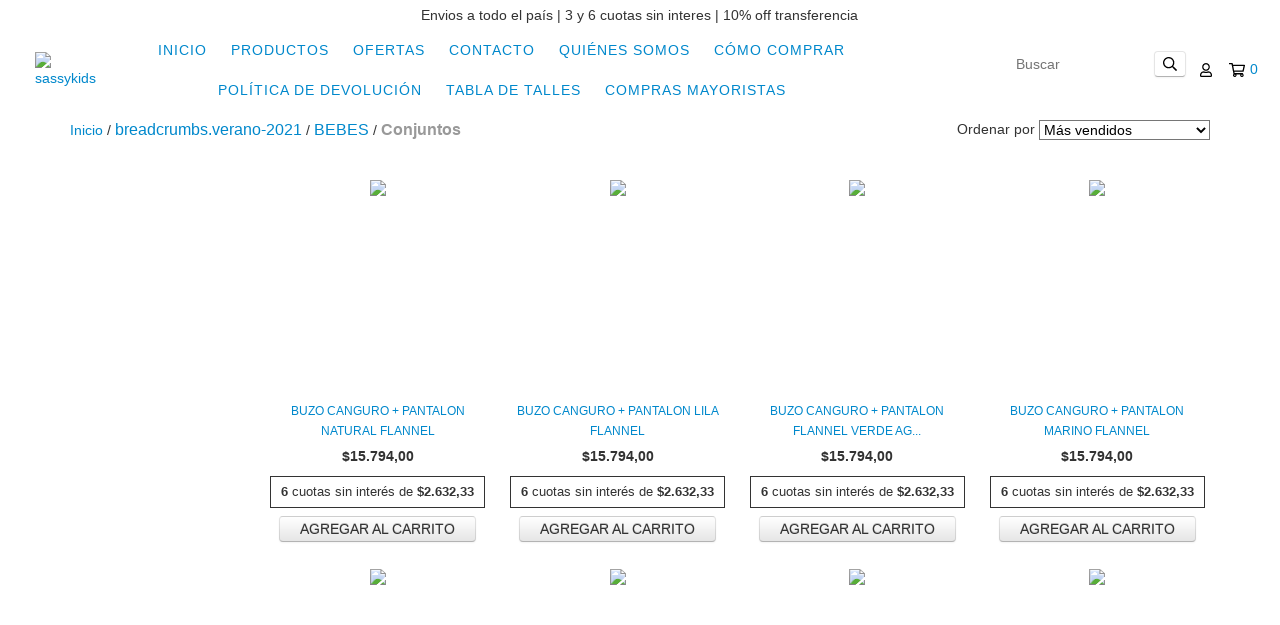

--- FILE ---
content_type: text/plain
request_url: https://www.google-analytics.com/j/collect?v=1&_v=j102&a=861279438&t=pageview&_s=1&dl=https%3A%2F%2Ftienda.sassykids.com.ar%2Fverano-2021%2Fbebes%2Fconjuntos%2F%3FTalle%3D18-24%2520Meses&ul=en-us%40posix&dt=Comprar%20Conjuntos%20en%20sassykids&sr=1280x720&vp=1280x720&_u=aGBAgEIJAAAAACAMI~&jid=829707402&gjid=1450090019&cid=1379069341.1763262822&tid=UA-136613242-3&_gid=107512307.1763262822&_slc=1&il1nm=category&il1pi1id=265436402&il1pi1nm=Buzo%20Canguro%20%2B%20Pantalon%20Natural%20Flannel&il1pi1ps=1&il1pi1ca=Conjuntos&il1pi2id=265436335&il1pi2nm=Buzo%20Canguro%20%2B%20Pantalon%20Lila%20Flannel&il1pi2ps=2&il1pi2ca=Conjuntos&il1pi3id=265436473&il1pi3nm=Buzo%20Canguro%20%2B%20Pantalon%20Flannel%20Verde%20Agua&il1pi3ps=3&il1pi3ca=Conjuntos&il1pi4id=278120647&il1pi4nm=Buzo%20Canguro%20%2B%20Pantalon%20Marino%20Flannel&il1pi4ps=4&il1pi4ca=Conjuntos&il1pi5id=270813466&il1pi5nm=Campera%20%2B%20Pantalon%20Animalitos%20Polar%20Soft&il1pi5ps=5&il1pi5ca=Conjuntos&il1pi6id=224560206&il1pi6nm=Campera%20Sassy%20Dog%20%2B%20Pantal%C3%B3n%20Colores%20Varios&il1pi6ps=6&il1pi6ca=Conjuntos&il1pi7id=268928057&il1pi7nm=Campera%20%2B%20Pantalon%20Ovejitas%20Polar%20Soft&il1pi7ps=7&il1pi7ca=Conjuntos&il1pi8id=268928047&il1pi8nm=Campera%20%2B%20Pantalon%20Elefantes%20Polar%20Soft&il1pi8ps=8&il1pi8ca=Conjuntos&il1pi9id=224582943&il1pi9nm=Conjunto%20Team%20Dino&il1pi9ps=9&il1pi9ca=Conjuntos&il1pi10id=286353994&il1pi10nm=Conjunto%20Frisa%20Hug%20Me%20Colores%20Varios&il1pi10ps=10&il1pi10ca=Conjuntos&il1pi11id=278120656&il1pi11nm=Buzo%20Canguro%20%2B%20Pantalon%20Petroleo%20Flannel&il1pi11ps=11&il1pi11ca=Conjuntos&il1pi12id=279861522&il1pi12nm=Conjunto%20Frisa%20Authentic%20Rider&il1pi12ps=12&il1pi12ca=Conjuntos&z=2139489826
body_size: -573
content:
2,cG-Z5CK1E548T